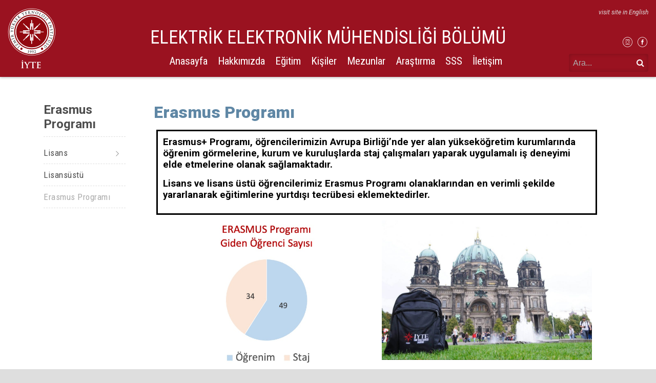

--- FILE ---
content_type: text/html; charset=UTF-8
request_url: https://eee.iyte.edu.tr/erasmus-programi/
body_size: 59998
content:
<!doctype html>
<html class="site no-js" lang="tr-TR">
<head>

	<meta charset="UTF-8">
	<meta http-equiv="X-UA-Compatible" content="IE=Edge"/>
	<meta name="viewport" content="width=device-width, initial-scale=1"/>

	<link rel="shortcut icon" href="https://eee.iyte.edu.tr/wp-content/themes/IYTE_Faculties/assets/favicons/favicon.ico">
<link rel="icon" type="image/png" sizes="16x16" href="https://eee.iyte.edu.tr/wp-content/themes/IYTE_Faculties/assets/favicons/favicon-16x16.png">
<link rel="icon" type="image/png" sizes="32x32" href="https://eee.iyte.edu.tr/wp-content/themes/IYTE_Faculties/assets/favicons/favicon-32x32.png">
<link rel="manifest" href="https://eee.iyte.edu.tr/wp-content/themes/IYTE_Faculties/assets/favicons/manifest.json">
<meta name="mobile-web-app-capable" content="yes">
<meta name="theme-color" content="#fff">
<meta name="application-name" content="&#x130;YTE Web Theme for Faculties">
<link rel="apple-touch-icon" sizes="57x57" href="https://eee.iyte.edu.tr/wp-content/themes/IYTE_Faculties/assets/favicons/apple-touch-icon-57x57.png">
<link rel="apple-touch-icon" sizes="60x60" href="https://eee.iyte.edu.tr/wp-content/themes/IYTE_Faculties/assets/favicons/apple-touch-icon-60x60.png">
<link rel="apple-touch-icon" sizes="72x72" href="https://eee.iyte.edu.tr/wp-content/themes/IYTE_Faculties/assets/favicons/apple-touch-icon-72x72.png">
<link rel="apple-touch-icon" sizes="76x76" href="https://eee.iyte.edu.tr/wp-content/themes/IYTE_Faculties/assets/favicons/apple-touch-icon-76x76.png">
<link rel="apple-touch-icon" sizes="114x114" href="https://eee.iyte.edu.tr/wp-content/themes/IYTE_Faculties/assets/favicons/apple-touch-icon-114x114.png">
<link rel="apple-touch-icon" sizes="120x120" href="https://eee.iyte.edu.tr/wp-content/themes/IYTE_Faculties/assets/favicons/apple-touch-icon-120x120.png">
<link rel="apple-touch-icon" sizes="144x144" href="https://eee.iyte.edu.tr/wp-content/themes/IYTE_Faculties/assets/favicons/apple-touch-icon-144x144.png">
<link rel="apple-touch-icon" sizes="152x152" href="https://eee.iyte.edu.tr/wp-content/themes/IYTE_Faculties/assets/favicons/apple-touch-icon-152x152.png">
<link rel="apple-touch-icon" sizes="167x167" href="https://eee.iyte.edu.tr/wp-content/themes/IYTE_Faculties/assets/favicons/apple-touch-icon-167x167.png">
<link rel="apple-touch-icon" sizes="180x180" href="https://eee.iyte.edu.tr/wp-content/themes/IYTE_Faculties/assets/favicons/apple-touch-icon-180x180.png">
<link rel="apple-touch-icon" sizes="1024x1024" href="https://eee.iyte.edu.tr/wp-content/themes/IYTE_Faculties/assets/favicons/apple-touch-icon-1024x1024.png">
<link rel="icon" type="image/png" sizes="228x228" href="https://eee.iyte.edu.tr/wp-content/themes/IYTE_Faculties/assets/favicons/coast-228x228.png">
<meta name="msapplication-TileColor" content="#fff">
<meta name="msapplication-TileImage" content="https://eee.iyte.edu.tr/wp-content/themes/IYTE_Faculties/assets/favicons/mstile-144x144.png">
<meta name="msapplication-config" content="https://eee.iyte.edu.tr/wp-content/themes/IYTE_Faculties/assets/favicons/browserconfig.xml">
<link rel="yandex-tableau-widget" href="https://eee.iyte.edu.tr/wp-content/themes/IYTE_Faculties/assets/favicons/yandex-browser-manifest.json">	<title>Erasmus Programı &#8211; Elektrik Elektronik Mühendisliği</title>
<script type="text/javascript">
	document.documentElement.className=document.documentElement.className.replace(/\bno-js\b/,'js');
</script>
<link rel='dns-prefetch' href='//eee.iyte.edu.tr' />
<link rel='dns-prefetch' href='//maps.googleapis.com' />
<link rel='dns-prefetch' href='//cdnjs.cloudflare.com' />
<link rel='dns-prefetch' href='//s.w.org' />
<link rel='stylesheet' id='icomoon-css'  href='https://eee.iyte.edu.tr/wp-content/plugins/elementor-iconbox/style.css?ver=0.5' type='text/css' media='all' />
<link rel='stylesheet' id='contact-form-7-css'  href='https://eee.iyte.edu.tr/wp-content/plugins/contact-form-7/includes/css/styles.css?ver=5.1.3' type='text/css' media='all' />
<link rel='stylesheet' id='essential_addons_elementor-slick-css-css'  href='https://eee.iyte.edu.tr/wp-content/plugins/essential-addons-elementor/assets/slick/slick.css?ver=4.9.8' type='text/css' media='all' />
<link rel='stylesheet' id='essential_addons_elementor-css-css'  href='https://eee.iyte.edu.tr/wp-content/plugins/essential-addons-elementor/assets/css/essential-addons-elementor.css?ver=4.9.8' type='text/css' media='all' />
<link rel='stylesheet' id='essential_addons_lightbox-css-css'  href='https://eee.iyte.edu.tr/wp-content/plugins/essential-addons-elementor/assets/css/lity.min.css?ver=4.9.8' type='text/css' media='all' />
<link rel='stylesheet' id='essential_addons_flipster-css-css'  href='https://eee.iyte.edu.tr/wp-content/plugins/essential-addons-elementor/assets/flip-carousel/jquery.flipster.min.css?ver=4.9.8' type='text/css' media='all' />
<link rel='stylesheet' id='essential_addons_odometer-css-css'  href='https://eee.iyte.edu.tr/wp-content/plugins/essential-addons-elementor/assets/css/odometer-theme-default.css?ver=4.9.8' type='text/css' media='all' />
<link rel='stylesheet' id='essential_addons_interactive-card-css-css'  href='https://eee.iyte.edu.tr/wp-content/plugins/essential-addons-elementor/assets/interactive-card/interactive-card.css?ver=4.9.8' type='text/css' media='all' />
<link rel='stylesheet' id='main-css'  href='https://eee.iyte.edu.tr/wp-content/themes/IYTE_Faculties/assets/css/main.css?ver=1571901450282' type='text/css' media='all' />
<link rel='stylesheet' id='tablepress-default-css'  href='https://eee.iyte.edu.tr/wp-content/plugins/tablepress/css/default.min.css?ver=1.9.1' type='text/css' media='all' />
<link rel='stylesheet' id='elementor-icons-css'  href='https://eee.iyte.edu.tr/wp-content/plugins/elementor/assets/lib/eicons/css/elementor-icons.min.css?ver=4.0.0' type='text/css' media='all' />
<link rel='stylesheet' id='font-awesome-css'  href='https://eee.iyte.edu.tr/wp-content/plugins/elementor/assets/lib/font-awesome/css/font-awesome.min.css?ver=4.7.0' type='text/css' media='all' />
<link rel='stylesheet' id='elementor-animations-css'  href='https://eee.iyte.edu.tr/wp-content/plugins/elementor/assets/lib/animations/animations.min.css?ver=2.3.8' type='text/css' media='all' />
<link rel='stylesheet' id='elementor-frontend-css'  href='https://eee.iyte.edu.tr/wp-content/plugins/elementor/assets/css/frontend.min.css?ver=2.3.8' type='text/css' media='all' />
<link rel='stylesheet' id='elementor-global-css'  href='https://eee.iyte.edu.tr/wp-content/uploads/sites/88/elementor/css/global.css?ver=1622297008' type='text/css' media='all' />
<link rel='stylesheet' id='elementor-post-53443-css'  href='https://eee.iyte.edu.tr/wp-content/uploads/sites/88/elementor/css/post-53443.css?ver=1663620520' type='text/css' media='all' />
<link rel='stylesheet' id='google-fonts-1-css'  href='https://fonts.googleapis.com/css?family=Roboto%3A100%2C100italic%2C200%2C200italic%2C300%2C300italic%2C400%2C400italic%2C500%2C500italic%2C600%2C600italic%2C700%2C700italic%2C800%2C800italic%2C900%2C900italic%7CRoboto+Slab%3A100%2C100italic%2C200%2C200italic%2C300%2C300italic%2C400%2C400italic%2C500%2C500italic%2C600%2C600italic%2C700%2C700italic%2C800%2C800italic%2C900%2C900italic&#038;ver=4.9.8' type='text/css' media='all' />
<script type='text/javascript' src='https://eee.iyte.edu.tr/wp-includes/js/jquery/jquery.js?ver=1.12.4'></script>
<script type='text/javascript' src='https://eee.iyte.edu.tr/wp-includes/js/jquery/jquery-migrate.min.js?ver=1.4.1'></script>
<script type='text/javascript' src='https://maps.googleapis.com/maps/api/js?key&#038;ver=1.0'></script>
<!--[if lt IE 9]>
<script type='text/javascript' integrity="sha384-qFIkRsVO/J5orlMvxK1sgAt2FXT67og+NyFTITYzvbIP1IJavVEKZM7YWczXkwpB" crossorigin="anonymous" src='//cdnjs.cloudflare.com/ajax/libs/html5shiv/3.7.3/html5shiv.min.js?ver=4.9.8'></script>
<![endif]-->
<script type='text/javascript' async defer src='https://eee.iyte.edu.tr/wp-content/themes/IYTE_Faculties/assets/js/core.js'></script>
<link rel="EditURI" type="application/rsd+xml" title="RSD" href="https://eee.iyte.edu.tr/xmlrpc.php?rsd" />
<link rel="wlwmanifest" type="application/wlwmanifest+xml" href="https://eee.iyte.edu.tr/wp-includes/wlwmanifest.xml" /> 

<link rel="canonical" href="https://eee.iyte.edu.tr/erasmus-programi/" />
<link rel='shortlink' href='https://eee.iyte.edu.tr/?p=53443' />

<!-- teachPress -->
<script type="text/javascript" src="https://eee.iyte.edu.tr/wp-content/plugins/teachpress/js/frontend.js?ver=6.2.4"></script>
<link type="text/css" href="https://eee.iyte.edu.tr/wp-content/plugins/teachpress/styles/teachpress_front.css?ver=6.2.4" rel="stylesheet" />
<!-- END teachPress -->
<link rel="alternate" href="https://eee.iyte.edu.tr/erasmus-programi/" hreflang="tr" />
<link rel="alternate" href="https://eee.iyte.edu.tr/en/erasmus/" hreflang="en" />
		<style type="text/css" id="wp-custom-css">
			.eael-interactive-promo figure figcaption, .eael-interactive-promo figure figcaption > a{
	display:flex;
	align-items:center;
	justify-content:center;
}
figure.effect-chico h2{
	padding:0;
}
.eael-team-item .eael-team-member-name {
    color: #4d4d4d !important;
    text-transform: initial;
    margin: 0 !important;
    line-height: 150%;
	letter-spacing:0
}

.eael-team-item .eael-team-content {
    padding: 10px 0;
}
.eael-team-item .eael-team-content .eael-team-text, .eael-team-item .eael-team-content .eael-team-member-position {
    margin: 0;
}

.elementor-icon-list-item a {
    font-weight: inherit !important;
    text-decoration: inherit !important;
}
.eael-team-item .eael-team-content .eael-team-member-position {
    color: #999 !important;
}		</style>
		
</head>
<body class="page-template-default page page-id-53443 elementor-default elementor-page elementor-page-53443">
	<!--closes in footer-->
	<div class="box_wrapper">

	
<div id="top">
	<div class="container-fluid">
		<div class="row">
			<div class="col-12 topmenu">
				<div class="brand">
					<a href="https://eee.iyte.edu.tr/">
												<img class="logo" src="https://eee.iyte.edu.tr/wp-content/themes/IYTE_Faculties/assets/img/logo-white-full-v.png" alt="İzmir Yüksek Teknoloji Enstitiüsü">
											</a>
				</div>

				<div class="nav nav--desktop">
					<h1 class="site_title">ELEKTRİK ELEKTRONİK MÜHENDİSLİĞİ BÖLÜMÜ</h1>
										<div class="hidden-md-down">
						<nav class="menu menu--primary"><ul class="menu__list menu__list--level-0"><li class="menu__item"><a href="https://eee.iyte.edu.tr/" class="menu__link">Anasayfa</a></li>
<li class="menu__item"><a href="https://eee.iyte.edu.tr/bolum-hakkinda/" class="menu__link">Hakkımızda</a></li>
<li class="menu__item menu__item--ancestor menu__item--parent menu__item--has-children"><a href="#Eğitim" class="menu__link">Eğitim</a><ul class="menu__list menu__list--submenu menu__list--level-1"><li class="menu__item menu__item--has-children"><a href="https://eee.iyte.edu.tr/lisans/" class="menu__link">Lisans</a><ul class="menu__list menu__list--submenu menu__list--level-2"><li class="menu__item"><a href="https://eee.iyte.edu.tr/staj/" class="menu__link">Staj</a></li>
<li class="menu__item"><a href="https://eee.iyte.edu.tr/proje-dersi/" class="menu__link">Bitirme Projesi</a></li>
<li class="menu__item"><a href="https://eee.iyte.edu.tr/co-op/" class="menu__link">Co-Op</a></li>
<li class="menu__item menu__item--has-children"><a href="#egitimplani" class="menu__link">Eğitim Planı</a><ul class="menu__list menu__list--submenu menu__list--level-3"><li class="menu__item"><a href="https://eee.iyte.edu.tr/wp-content/uploads/sites/88/2025/05/Egitim-Plani-TürkçeAKTS.pdf" class="menu__link">2023</a></li>
<li class="menu__item"><a href="https://eee.iyte.edu.tr/wp-content/uploads/sites/88/2025/09/Eğitim-Planı-TürkçeAKTS-2025.pdf" class="menu__link">2025</a></li>
</ul></li>
<li class="menu__item"><a href="https://eee.iyte.edu.tr/wp-content/uploads/sites/88/2025/05/Seçmeli-Ders-Listesi-Türkçe.pdf" class="menu__link">Seçmeli lisans dersleri listesi</a></li>
<li class="menu__item menu__item--has-children"><a href="#lisansdersicerikleri" class="menu__link">Lisans ders içerikleri</a><ul class="menu__list menu__list--submenu menu__list--level-3"><li class="menu__item"><a href="https://eee.iyte.edu.tr/wp-content/uploads/sites/88/2025/05/Ders-içerikleri-TürkçeAKTS.pdf" class="menu__link">2023</a></li>
<li class="menu__item"><a href="https://eee.iyte.edu.tr/wp-content/uploads/sites/88/2025/09/Ders-içerikleri-TürkçeAKTS-2025.pdf" class="menu__link">2025</a></li>
</ul></li>
<li class="menu__item"><a href="https://eee.iyte.edu.tr/wp-content/uploads/sites/88/2025/10/Mezuniyet-Dilekçe-Formatı.docx" class="menu__link">Mezuniyet dilekçe formatı</a></li>
</ul></li>
<li class="menu__item"><a href="https://eee.iyte.edu.tr/lisansustu/" class="menu__link">Lisansüstü</a></li>
<li class="menu__item menu__item--current"><a href="https://eee.iyte.edu.tr/erasmus-programi/" class="menu__link">Erasmus Programı</a></li>
</ul></li>
<li class="menu__item menu__item--has-children"><a href="#Kisiler" class="menu__link">Kişiler</a><ul class="menu__list menu__list--submenu menu__list--level-1"><li class="menu__item"><a href="https://eee.iyte.edu.tr/personel/" class="menu__link">Öğretim Üyeleri</a></li>
<li class="menu__item"><a href="https://eee.iyte.edu.tr/arastirma-gorevlileri/" class="menu__link">Araştırma Görevlileri</a></li>
<li class="menu__item"><a href="https://eee.iyte.edu.tr/idari-personel/" class="menu__link">İdari Personel</a></li>
<li class="menu__item"><a href="https://eee.iyte.edu.tr/emegi-gecenler/" class="menu__link">Emeği Geçenler</a></li>
</ul></li>
<li class="menu__item menu__item--has-children"><a href="#mezunlar" class="menu__link">Mezunlar</a><ul class="menu__list menu__list--submenu menu__list--level-1"><li class="menu__item"><a href="https://eee.iyte.edu.tr/mezunlarimizin-calisma-alanlari/" class="menu__link">Mezunlarımızın Çalışma Alanları</a></li>
<li class="menu__item"><a href="https://eee.iyte.edu.tr/mezun-roportaj-ve-videolari/" class="menu__link">Mezun Röportaj ve Videoları</a></li>
<li class="menu__item"><a href="https://eee.iyte.edu.tr/bolumumuzden-mezun-akademisyenler-2/" class="menu__link">Bölümümüzden Mezun Akademisyenler</a></li>
<li class="menu__item"><a href="https://eee.iyte.edu.tr/genc-mezunlarimizin-yenilikci-sirketleri/" class="menu__link">Mezunlarımızın Yenilikçi Şirketleri</a></li>
</ul></li>
<li class="menu__item menu__item--has-children"><a href="#arastirmalarimiz" class="menu__link">Araştırma</a><ul class="menu__list menu__list--submenu menu__list--level-1"><li class="menu__item"><a href="https://eee.iyte.edu.tr/arastirma-alanlari-2/" class="menu__link">Araştırma Alanları</a></li>
<li class="menu__item menu__item--has-children"><a href="#laboratuvar" class="menu__link">Araştırma Laboratuvarları</a><ul class="menu__list menu__list--submenu menu__list--level-2"><li class="menu__item"><a href="https://eee.iyte.edu.tr/antenna-rf-lab/" class="menu__link">Anten ve Mikrodalga Laboratuvarı</a></li>
<li class="menu__item"><a href="https://eee.iyte.edu.tr/biyolojik-esinli-cok-olcekli-haberlesme-laboratuvari/" class="menu__link">Biyolojik Esinli Çok Ölçekli Haberleşme Laboratuvarı</a></li>
<li class="menu__item"><a href="https://eee.iyte.edu.tr/biomedical-information-processing-lab/" class="menu__link">Biyomedikal Bilgi İşleme Laboratuvarı (BIPLAB)</a></li>
<li class="menu__item"><a href="https://eee.iyte.edu.tr/en/fiber-optic-sensors-lab/" class="menu__link">Fiber Optik Sensörler Laboratuvarı</a></li>
<li class="menu__item"><a href="https://eee.iyte.edu.tr/fotonik-arastirma-laboratuvari/" class="menu__link">Fotonik Araştırma Laboratuvarı</a></li>
<li class="menu__item"><a href="https://eee.iyte.edu.tr/gomulu-sistemler-ve-elektronik-laboratuvari/" class="menu__link">Gömülü Sistemler ve Elektronik Laboratuvarı</a></li>
<li class="menu__item"><a href="https://eee.iyte.edu.tr/hesaplamali-elektromagnetik-laboratuvari/" class="menu__link">Hesaplamalı Elektromagnetik Laboratuvarı</a></li>
<li class="menu__item"><a href="https://eee.iyte.edu.tr/kablosuz-ve-mobil-haberlesme-laboratuvari/" class="menu__link">Kablosuz ve Mobil Haberleşme Laboratuvarı</a></li>
<li class="menu__item"><a href="https://miralab.tr/" class="menu__link">Machine Intelligence Research and Applications Laboratory</a></li>
<li class="menu__item"><a href="https://eee.iyte.edu.tr/mems-nanoteknoloji/" class="menu__link">MEMS &amp; Nanoteknoloji</a></li>
<li class="menu__item"><a href="https://eee.iyte.edu.tr/ters-problemler-ve-bilissel-sistemler/" class="menu__link">Ters Problemler ve Bilişsel Sistemler</a></li>
<li class="menu__item"><a href="https://eee.iyte.edu.tr/yapay-zeka-laboratuvari/" class="menu__link">Yapay Zeka Laboratuvarı</a></li>
</ul></li>
<li class="menu__item"><a href="https://eee.iyte.edu.tr/projects/" class="menu__link">Projeler</a></li>
<li class="menu__item menu__item--has-children"><a href="#yayinlar" class="menu__link">Yayınlar</a><ul class="menu__list menu__list--submenu menu__list--level-2"><li class="menu__item"><a href="https://eee.iyte.edu.tr/2025-2/" class="menu__link">2025</a></li>
<li class="menu__item"><a href="https://eee.iyte.edu.tr/2024-2/" class="menu__link">2024</a></li>
<li class="menu__item"><a href="https://eee.iyte.edu.tr/2023-2/" class="menu__link">2023</a></li>
<li class="menu__item"><a href="https://eee.iyte.edu.tr/2022-2/" class="menu__link">2022</a></li>
<li class="menu__item"><a href="https://eee.iyte.edu.tr/2021-2/" class="menu__link">2021</a></li>
<li class="menu__item"><a href="https://eee.iyte.edu.tr/2020-2/" class="menu__link">2020</a></li>
<li class="menu__item"><a href="https://eee.iyte.edu.tr/yeni-yayinlar/" class="menu__link">2019</a></li>
<li class="menu__item"><a href="https://eee.iyte.edu.tr/2018-2/" class="menu__link">2018</a></li>
<li class="menu__item"><a href="https://eee.iyte.edu.tr/2017-2/" class="menu__link">2017</a></li>
<li class="menu__item"><a href="https://eee.iyte.edu.tr/arastirma-2/2016-2/" class="menu__link">2016</a></li>
<li class="menu__item"><a href="https://eee.iyte.edu.tr/arastirma-2/2015-2/" class="menu__link">2015</a></li>
<li class="menu__item"><a href="https://eee.iyte.edu.tr/arastirma-2/2014-2/" class="menu__link">2014</a></li>
<li class="menu__item"><a href="https://eee.iyte.edu.tr/arastirma-2/2013-2/" class="menu__link">2013</a></li>
<li class="menu__item"><a href="https://eee.iyte.edu.tr/2012-2/" class="menu__link">2012</a></li>
<li class="menu__item"><a href="https://eee.iyte.edu.tr/arastirma-2/2011-2/" class="menu__link">2011</a></li>
<li class="menu__item"><a href="https://eee.iyte.edu.tr/2000-2010/" class="menu__link">2000-2010</a></li>
<li class="menu__item"><a href="https://eee.iyte.edu.tr/arastirma-2/patentler/" class="menu__link">Patentler</a></li>
</ul></li>
</ul></li>
<li class="menu__item"><a href="https://eee.iyte.edu.tr/sss/" class="menu__link">SSS</a></li>
<li class="menu__item"><a href="https://eee.iyte.edu.tr/iletisim/" class="menu__link">İletişim</a></li>
</ul></nav>					</div>
				</div>

				<div class="top_right hidden-md-down">
					<div class="topmenu__lang">
												<a class="hover__animate" href="https://eee.iyte.edu.tr/en">visit site in English</a>
											</div>
					<div class="topmenu__quick">
						<!---->
					</div>
					<div class="topmenu__social socialmenu">
						<div class="nav nav--social">
														<a href="https://www.instagram.com/" target='_blank'>
								<span class="icon-instagram"></span>
							</a>
														<a href="http://facebook.com" target='_blank'>
								<span class="icon-facebook"></span>
							</a>
													</div>
					</div>
					<div class="header-search">
						<form id="search_form" action="https://eee.iyte.edu.tr/">
							<div class="search_form_wrapper">
								<input type="search" class="search-field" placeholder="Ara..." value="" name="s">
								<input type="hidden" name="searchType" value="s">
								<button><i class="fa fa-search"></i></button>
							</div>
							
						</form>
					</div>
				</div>

				<div class="toggle-mobile-menu hidden-lg-up">
					<a href="javascript:void(0);">
						<span class="icon-mobile-menu"></span>
					</a>
				</div>
			
			</div>
		</div>
	</div>
</div>

<div class="nav--mobile hidden-lg-up">
	<div id="mobilemenu" class="hidden nav">
		<div class="toggle-mobile-menu hidden-lg-up">
			<a href="javascript:void(0);">
				<span class="icon-close-circle"></span>
			</a>
		</div>
		<div class="topmenu__lang">
						<a class="hover__animate" href="https://eee.iyte.edu.tr/en">visit site in English</a>
					</div>
		<div class="header-search">
			<form id="search_form" action="https://eee.iyte.edu.tr/">
				<div class="search_form_wrapper">
					<input type="search" class="search-field" placeholder="Ara..." value="" name="s">
					<input type="hidden" name="searchType" value="s">
					<button><i class="fa fa-search"></i></button>
				</div>
				
			</form>
		</div>
		<nav class="menu menu--primary"><ul class="menu__list menu__list--level-0"><li class="menu__item"><a href="https://eee.iyte.edu.tr/" class="menu__link">Anasayfa</a></li>
<li class="menu__item"><a href="https://eee.iyte.edu.tr/bolum-hakkinda/" class="menu__link">Hakkımızda</a></li>
<li class="menu__item menu__item--ancestor menu__item--parent menu__item--has-children"><a href="#Eğitim" class="menu__link">Eğitim</a><ul class="menu__list menu__list--submenu menu__list--level-1"><li class="menu__item menu__item--has-children"><a href="https://eee.iyte.edu.tr/lisans/" class="menu__link">Lisans</a><ul class="menu__list menu__list--submenu menu__list--level-2"><li class="menu__item"><a href="https://eee.iyte.edu.tr/staj/" class="menu__link">Staj</a></li>
<li class="menu__item"><a href="https://eee.iyte.edu.tr/proje-dersi/" class="menu__link">Bitirme Projesi</a></li>
<li class="menu__item"><a href="https://eee.iyte.edu.tr/co-op/" class="menu__link">Co-Op</a></li>
<li class="menu__item menu__item--has-children"><a href="#egitimplani" class="menu__link">Eğitim Planı</a><ul class="menu__list menu__list--submenu menu__list--level-3"><li class="menu__item"><a href="https://eee.iyte.edu.tr/wp-content/uploads/sites/88/2025/05/Egitim-Plani-TürkçeAKTS.pdf" class="menu__link">2023</a></li>
<li class="menu__item"><a href="https://eee.iyte.edu.tr/wp-content/uploads/sites/88/2025/09/Eğitim-Planı-TürkçeAKTS-2025.pdf" class="menu__link">2025</a></li>
</ul></li>
<li class="menu__item"><a href="https://eee.iyte.edu.tr/wp-content/uploads/sites/88/2025/05/Seçmeli-Ders-Listesi-Türkçe.pdf" class="menu__link">Seçmeli lisans dersleri listesi</a></li>
<li class="menu__item menu__item--has-children"><a href="#lisansdersicerikleri" class="menu__link">Lisans ders içerikleri</a><ul class="menu__list menu__list--submenu menu__list--level-3"><li class="menu__item"><a href="https://eee.iyte.edu.tr/wp-content/uploads/sites/88/2025/05/Ders-içerikleri-TürkçeAKTS.pdf" class="menu__link">2023</a></li>
<li class="menu__item"><a href="https://eee.iyte.edu.tr/wp-content/uploads/sites/88/2025/09/Ders-içerikleri-TürkçeAKTS-2025.pdf" class="menu__link">2025</a></li>
</ul></li>
<li class="menu__item"><a href="https://eee.iyte.edu.tr/wp-content/uploads/sites/88/2025/10/Mezuniyet-Dilekçe-Formatı.docx" class="menu__link">Mezuniyet dilekçe formatı</a></li>
</ul></li>
<li class="menu__item"><a href="https://eee.iyte.edu.tr/lisansustu/" class="menu__link">Lisansüstü</a></li>
<li class="menu__item menu__item--current"><a href="https://eee.iyte.edu.tr/erasmus-programi/" class="menu__link">Erasmus Programı</a></li>
</ul></li>
<li class="menu__item menu__item--has-children"><a href="#Kisiler" class="menu__link">Kişiler</a><ul class="menu__list menu__list--submenu menu__list--level-1"><li class="menu__item"><a href="https://eee.iyte.edu.tr/personel/" class="menu__link">Öğretim Üyeleri</a></li>
<li class="menu__item"><a href="https://eee.iyte.edu.tr/arastirma-gorevlileri/" class="menu__link">Araştırma Görevlileri</a></li>
<li class="menu__item"><a href="https://eee.iyte.edu.tr/idari-personel/" class="menu__link">İdari Personel</a></li>
<li class="menu__item"><a href="https://eee.iyte.edu.tr/emegi-gecenler/" class="menu__link">Emeği Geçenler</a></li>
</ul></li>
<li class="menu__item menu__item--has-children"><a href="#mezunlar" class="menu__link">Mezunlar</a><ul class="menu__list menu__list--submenu menu__list--level-1"><li class="menu__item"><a href="https://eee.iyte.edu.tr/mezunlarimizin-calisma-alanlari/" class="menu__link">Mezunlarımızın Çalışma Alanları</a></li>
<li class="menu__item"><a href="https://eee.iyte.edu.tr/mezun-roportaj-ve-videolari/" class="menu__link">Mezun Röportaj ve Videoları</a></li>
<li class="menu__item"><a href="https://eee.iyte.edu.tr/bolumumuzden-mezun-akademisyenler-2/" class="menu__link">Bölümümüzden Mezun Akademisyenler</a></li>
<li class="menu__item"><a href="https://eee.iyte.edu.tr/genc-mezunlarimizin-yenilikci-sirketleri/" class="menu__link">Mezunlarımızın Yenilikçi Şirketleri</a></li>
</ul></li>
<li class="menu__item menu__item--has-children"><a href="#arastirmalarimiz" class="menu__link">Araştırma</a><ul class="menu__list menu__list--submenu menu__list--level-1"><li class="menu__item"><a href="https://eee.iyte.edu.tr/arastirma-alanlari-2/" class="menu__link">Araştırma Alanları</a></li>
<li class="menu__item menu__item--has-children"><a href="#laboratuvar" class="menu__link">Araştırma Laboratuvarları</a><ul class="menu__list menu__list--submenu menu__list--level-2"><li class="menu__item"><a href="https://eee.iyte.edu.tr/antenna-rf-lab/" class="menu__link">Anten ve Mikrodalga Laboratuvarı</a></li>
<li class="menu__item"><a href="https://eee.iyte.edu.tr/biyolojik-esinli-cok-olcekli-haberlesme-laboratuvari/" class="menu__link">Biyolojik Esinli Çok Ölçekli Haberleşme Laboratuvarı</a></li>
<li class="menu__item"><a href="https://eee.iyte.edu.tr/biomedical-information-processing-lab/" class="menu__link">Biyomedikal Bilgi İşleme Laboratuvarı (BIPLAB)</a></li>
<li class="menu__item"><a href="https://eee.iyte.edu.tr/en/fiber-optic-sensors-lab/" class="menu__link">Fiber Optik Sensörler Laboratuvarı</a></li>
<li class="menu__item"><a href="https://eee.iyte.edu.tr/fotonik-arastirma-laboratuvari/" class="menu__link">Fotonik Araştırma Laboratuvarı</a></li>
<li class="menu__item"><a href="https://eee.iyte.edu.tr/gomulu-sistemler-ve-elektronik-laboratuvari/" class="menu__link">Gömülü Sistemler ve Elektronik Laboratuvarı</a></li>
<li class="menu__item"><a href="https://eee.iyte.edu.tr/hesaplamali-elektromagnetik-laboratuvari/" class="menu__link">Hesaplamalı Elektromagnetik Laboratuvarı</a></li>
<li class="menu__item"><a href="https://eee.iyte.edu.tr/kablosuz-ve-mobil-haberlesme-laboratuvari/" class="menu__link">Kablosuz ve Mobil Haberleşme Laboratuvarı</a></li>
<li class="menu__item"><a href="https://miralab.tr/" class="menu__link">Machine Intelligence Research and Applications Laboratory</a></li>
<li class="menu__item"><a href="https://eee.iyte.edu.tr/mems-nanoteknoloji/" class="menu__link">MEMS &amp; Nanoteknoloji</a></li>
<li class="menu__item"><a href="https://eee.iyte.edu.tr/ters-problemler-ve-bilissel-sistemler/" class="menu__link">Ters Problemler ve Bilişsel Sistemler</a></li>
<li class="menu__item"><a href="https://eee.iyte.edu.tr/yapay-zeka-laboratuvari/" class="menu__link">Yapay Zeka Laboratuvarı</a></li>
</ul></li>
<li class="menu__item"><a href="https://eee.iyte.edu.tr/projects/" class="menu__link">Projeler</a></li>
<li class="menu__item menu__item--has-children"><a href="#yayinlar" class="menu__link">Yayınlar</a><ul class="menu__list menu__list--submenu menu__list--level-2"><li class="menu__item"><a href="https://eee.iyte.edu.tr/2025-2/" class="menu__link">2025</a></li>
<li class="menu__item"><a href="https://eee.iyte.edu.tr/2024-2/" class="menu__link">2024</a></li>
<li class="menu__item"><a href="https://eee.iyte.edu.tr/2023-2/" class="menu__link">2023</a></li>
<li class="menu__item"><a href="https://eee.iyte.edu.tr/2022-2/" class="menu__link">2022</a></li>
<li class="menu__item"><a href="https://eee.iyte.edu.tr/2021-2/" class="menu__link">2021</a></li>
<li class="menu__item"><a href="https://eee.iyte.edu.tr/2020-2/" class="menu__link">2020</a></li>
<li class="menu__item"><a href="https://eee.iyte.edu.tr/yeni-yayinlar/" class="menu__link">2019</a></li>
<li class="menu__item"><a href="https://eee.iyte.edu.tr/2018-2/" class="menu__link">2018</a></li>
<li class="menu__item"><a href="https://eee.iyte.edu.tr/2017-2/" class="menu__link">2017</a></li>
<li class="menu__item"><a href="https://eee.iyte.edu.tr/arastirma-2/2016-2/" class="menu__link">2016</a></li>
<li class="menu__item"><a href="https://eee.iyte.edu.tr/arastirma-2/2015-2/" class="menu__link">2015</a></li>
<li class="menu__item"><a href="https://eee.iyte.edu.tr/arastirma-2/2014-2/" class="menu__link">2014</a></li>
<li class="menu__item"><a href="https://eee.iyte.edu.tr/arastirma-2/2013-2/" class="menu__link">2013</a></li>
<li class="menu__item"><a href="https://eee.iyte.edu.tr/2012-2/" class="menu__link">2012</a></li>
<li class="menu__item"><a href="https://eee.iyte.edu.tr/arastirma-2/2011-2/" class="menu__link">2011</a></li>
<li class="menu__item"><a href="https://eee.iyte.edu.tr/2000-2010/" class="menu__link">2000-2010</a></li>
<li class="menu__item"><a href="https://eee.iyte.edu.tr/arastirma-2/patentler/" class="menu__link">Patentler</a></li>
</ul></li>
</ul></li>
<li class="menu__item"><a href="https://eee.iyte.edu.tr/sss/" class="menu__link">SSS</a></li>
<li class="menu__item"><a href="https://eee.iyte.edu.tr/iletisim/" class="menu__link">İletişim</a></li>
</ul></nav>		
		<div class="nav nav--social">
						<a href="https://www.instagram.com/" target='_blank'>
				<span class="icon-instagram"></span>
			</a>
			
			


						<a href="http://facebook.com" target='_blank'>
				<span class="icon-facebook"></span>
			</a>
			
			


										
		</div>
	</div>
</div>


<main id="page_53443">
        <!--article-->
    <section class="post_content">
        <div class="container">
            <div class="row">
                <div class="col-xxl-2 col-xl-2 col-md-12 hidden-lg-down">
                    
<aside class="page_sub_menu">
    <h2 class="parent_title">
    Erasmus Programı    </h2>
    
<nav class="menu menu--primary"><ul class="menu__list menu__list--level-0"><li class="menu__item menu__item--has-children"><a href="https://eee.iyte.edu.tr/lisans/" class="menu__link">Lisans</a><ul class="menu__list menu__list--submenu menu__list--level-1"><li class="menu__item"><a href="https://eee.iyte.edu.tr/staj/" class="menu__link">Staj</a></li>
<li class="menu__item"><a href="https://eee.iyte.edu.tr/proje-dersi/" class="menu__link">Bitirme Projesi</a></li>
<li class="menu__item"><a href="https://eee.iyte.edu.tr/co-op/" class="menu__link">Co-Op</a></li>
<li class="menu__item menu__item--has-children"><a href="#egitimplani" class="menu__link">Eğitim Planı</a><ul class="menu__list menu__list--submenu menu__list--level-2"><li class="menu__item"><a href="https://eee.iyte.edu.tr/wp-content/uploads/sites/88/2025/05/Egitim-Plani-TürkçeAKTS.pdf" class="menu__link">2023</a></li>
<li class="menu__item"><a href="https://eee.iyte.edu.tr/wp-content/uploads/sites/88/2025/09/Eğitim-Planı-TürkçeAKTS-2025.pdf" class="menu__link">2025</a></li>
</ul></li>
<li class="menu__item"><a href="https://eee.iyte.edu.tr/wp-content/uploads/sites/88/2025/05/Seçmeli-Ders-Listesi-Türkçe.pdf" class="menu__link">Seçmeli lisans dersleri listesi</a></li>
<li class="menu__item menu__item--has-children"><a href="#lisansdersicerikleri" class="menu__link">Lisans ders içerikleri</a><ul class="menu__list menu__list--submenu menu__list--level-2"><li class="menu__item"><a href="https://eee.iyte.edu.tr/wp-content/uploads/sites/88/2025/05/Ders-içerikleri-TürkçeAKTS.pdf" class="menu__link">2023</a></li>
<li class="menu__item"><a href="https://eee.iyte.edu.tr/wp-content/uploads/sites/88/2025/09/Ders-içerikleri-TürkçeAKTS-2025.pdf" class="menu__link">2025</a></li>
</ul></li>
<li class="menu__item"><a href="https://eee.iyte.edu.tr/wp-content/uploads/sites/88/2025/10/Mezuniyet-Dilekçe-Formatı.docx" class="menu__link">Mezuniyet dilekçe formatı</a></li>
</ul></li>
<li class="menu__item"><a href="https://eee.iyte.edu.tr/lisansustu/" class="menu__link">Lisansüstü</a></li>
<li class="menu__item menu__item--current"><a href="https://eee.iyte.edu.tr/erasmus-programi/" class="menu__link">Erasmus Programı</a></li>
</ul></nav>    
</aside>                </div>
                <div class="col-xxl-10 col-xl-10 col-md-12">
                    
<article class="post_article">
    <header>
        <div class="container">
            <div class="row">
                <div class="col-12">
                    <h1 class="post_title">Erasmus Programı</h1>
                    
                </div>
            </div>
        </div>
    </header>
    <main class="content">
        
        <section class="wysiwyg vanilla">
            <div class="container">
                <div class="row">
                    <div class="col-12">
                        		<div class="elementor elementor-53443">
			<div class="elementor-inner">
				<div class="elementor-section-wrap">
							<section data-id="3e52a78" class="elementor-element elementor-element-3e52a78 elementor-section-boxed elementor-section-height-default elementor-section-height-default elementor-section elementor-top-section" data-element_type="section">
						<div class="elementor-container elementor-column-gap-default">
				<div class="elementor-row">
				<div data-id="4558d6e" class="elementor-element elementor-element-4558d6e elementor-column elementor-col-100 elementor-top-column" data-element_type="column">
			<div class="elementor-column-wrap elementor-element-populated">
					<div class="elementor-widget-wrap">
				<div data-id="e5d2d03" class="elementor-element elementor-element-e5d2d03 elementor-widget elementor-widget-text-editor" data-element_type="text-editor.default">
				<div class="elementor-widget-container">
					<div class="elementor-text-editor elementor-clearfix"><h3 style="text-align: left;"><span style="color: #000000;">Erasmus+ Programı, öğrencilerimizin Avrupa Birliği’nde yer alan yükseköğretim kurumlarında öğrenim görmelerine, kurum ve kuruluşlarda staj çalışmaları yaparak uygulamalı iş deneyimi elde etmelerine olanak sağlamaktadır.</span></h3><h3 style="text-align: left;"><span style="color: #000000;">Lisans ve lisans üstü öğrencilerimiz Erasmus Programı olanaklarından en verimli şekilde yararlanarak eğitimlerine yurtdışı tecrübesi eklemektedirler.</span></h3></div>
				</div>
				</div>
						</div>
			</div>
		</div>
						</div>
			</div>
		</section>
				<section data-id="d021adb" class="elementor-element elementor-element-d021adb elementor-section-boxed elementor-section-height-default elementor-section-height-default elementor-section elementor-top-section" data-element_type="section">
						<div class="elementor-container elementor-column-gap-default">
				<div class="elementor-row">
				<div data-id="4cc2602" class="elementor-element elementor-element-4cc2602 elementor-column elementor-col-50 elementor-top-column" data-element_type="column">
			<div class="elementor-column-wrap elementor-element-populated">
					<div class="elementor-widget-wrap">
				<div data-id="2be9487" class="elementor-element elementor-element-2be9487 elementor-widget elementor-widget-image" data-element_type="image.default">
				<div class="elementor-widget-container">
					<div class="elementor-image">
										<img width="748" height="524" src="https://eee.iyte.edu.tr/wp-content/uploads/sites/88/2022/09/Erasmus-total-ogrenci-sayi.jpg" class="attachment-large size-large" alt="" srcset="https://eee.iyte.edu.tr/wp-content/uploads/sites/88/2022/09/Erasmus-total-ogrenci-sayi.jpg 748w, https://eee.iyte.edu.tr/wp-content/uploads/sites/88/2022/09/Erasmus-total-ogrenci-sayi-300x210.jpg 300w, https://eee.iyte.edu.tr/wp-content/uploads/sites/88/2022/09/Erasmus-total-ogrenci-sayi-331x232.jpg 331w, https://eee.iyte.edu.tr/wp-content/uploads/sites/88/2022/09/Erasmus-total-ogrenci-sayi-238x167.jpg 238w" sizes="(max-width: 748px) 100vw, 748px" />											</div>
				</div>
				</div>
						</div>
			</div>
		</div>
				<div data-id="36e116e" class="elementor-element elementor-element-36e116e elementor-column elementor-col-50 elementor-top-column" data-element_type="column">
			<div class="elementor-column-wrap elementor-element-populated">
					<div class="elementor-widget-wrap">
				<div data-id="ffec7c9" class="elementor-element elementor-element-ffec7c9 elementor-widget elementor-widget-image" data-element_type="image.default">
				<div class="elementor-widget-container">
					<div class="elementor-image">
										<img width="1024" height="682" src="https://eee.iyte.edu.tr/wp-content/uploads/sites/88/2022/09/erasmus_7-1024x682.jpg" class="attachment-large size-large" alt="" srcset="https://eee.iyte.edu.tr/wp-content/uploads/sites/88/2022/09/erasmus_7-1024x682.jpg 1024w, https://eee.iyte.edu.tr/wp-content/uploads/sites/88/2022/09/erasmus_7-300x200.jpg 300w, https://eee.iyte.edu.tr/wp-content/uploads/sites/88/2022/09/erasmus_7-768x511.jpg 768w, https://eee.iyte.edu.tr/wp-content/uploads/sites/88/2022/09/erasmus_7-350x232.jpg 350w, https://eee.iyte.edu.tr/wp-content/uploads/sites/88/2022/09/erasmus_7-251x167.jpg 251w" sizes="(max-width: 1024px) 100vw, 1024px" />											</div>
				</div>
				</div>
						</div>
			</div>
		</div>
						</div>
			</div>
		</section>
				<section data-id="fbee6a9" class="elementor-element elementor-element-fbee6a9 elementor-section-boxed elementor-section-height-default elementor-section-height-default elementor-section elementor-top-section" data-element_type="section">
						<div class="elementor-container elementor-column-gap-default">
				<div class="elementor-row">
				<div data-id="513be30" class="elementor-element elementor-element-513be30 elementor-column elementor-col-100 elementor-top-column" data-element_type="column">
			<div class="elementor-column-wrap elementor-element-populated">
					<div class="elementor-widget-wrap">
				<div data-id="afc06cb" class="elementor-element elementor-element-afc06cb elementor-widget elementor-widget-heading" data-element_type="heading.default">
				<div class="elementor-widget-container">
			<h2 class="elementor-heading-title elementor-size-default">Öğrencilerimizin Erasmus Öğrenim ve Staj Hareketliliği Deneyimleri</h2>		</div>
				</div>
						</div>
			</div>
		</div>
						</div>
			</div>
		</section>
				<section data-id="eefa584" class="elementor-element elementor-element-eefa584 elementor-section-boxed elementor-section-height-default elementor-section-height-default elementor-section elementor-top-section" data-element_type="section">
						<div class="elementor-container elementor-column-gap-default">
				<div class="elementor-row">
				<div data-id="6bd6b3b" class="elementor-element elementor-element-6bd6b3b elementor-column elementor-col-33 elementor-top-column" data-element_type="column">
			<div class="elementor-column-wrap elementor-element-populated">
					<div class="elementor-widget-wrap">
				<div data-id="92de870" class="elementor-element elementor-element-92de870 elementor-widget elementor-widget-image" data-element_type="image.default">
				<div class="elementor-widget-container">
					<div class="elementor-image">
											<a href="https://eee.iyte.edu.tr/ogrencilerimizin-erasmus-ogrenim-ve-staj-hareketliligi-deneyimleri/" data-elementor-open-lightbox="" target="_blank">
							<img width="471" height="446" src="https://eee.iyte.edu.tr/wp-content/uploads/sites/88/2022/09/Logo-Ersamus-deneyimler.png" class="attachment-large size-large" alt="" srcset="https://eee.iyte.edu.tr/wp-content/uploads/sites/88/2022/09/Logo-Ersamus-deneyimler.png 471w, https://eee.iyte.edu.tr/wp-content/uploads/sites/88/2022/09/Logo-Ersamus-deneyimler-300x284.png 300w, https://eee.iyte.edu.tr/wp-content/uploads/sites/88/2022/09/Logo-Ersamus-deneyimler-245x232.png 245w, https://eee.iyte.edu.tr/wp-content/uploads/sites/88/2022/09/Logo-Ersamus-deneyimler-176x167.png 176w" sizes="(max-width: 471px) 100vw, 471px" />								</a>
											</div>
				</div>
				</div>
						</div>
			</div>
		</div>
				<div data-id="c507ca0" class="elementor-element elementor-element-c507ca0 elementor-column elementor-col-66 elementor-top-column" data-element_type="column">
			<div class="elementor-column-wrap elementor-element-populated">
					<div class="elementor-widget-wrap">
				<div data-id="23b8d50" class="elementor-element elementor-element-23b8d50 elementor-widget elementor-widget-text-editor" data-element_type="text-editor.default">
				<div class="elementor-widget-container">
					<div class="elementor-text-editor elementor-clearfix"><p style="text-align: left;"><span style="color: #000000;">Lisans ve lisans üstü öğrencilerimiz Erasmus Programı olanaklarından en verimli şekilde yararlanarak eğitimlerine yurtdışı tecrübesi eklemektedirler. </span></p><p style="text-align: left;"><span style="color: #000000;">2022 yılı itibariyle 34 öğrencimiz stajlarından bir tanesini Erasmus kapsamında Avrupa&#8217;da  gerçekleştirirken 49 öğrencimiz eğitimlerinin bir yarıyılını Erasmus anlaşmalı üniversitelerde tamamlamıştır. Öğrencilerimizin tamamı Erasmus deneyimlerinden memnun kalmaktadır.</span></p><p><span style="color: #000000;">Erasmus anlaşmalı üniversiteler ağımızı genişletme yönünde bölümümüzde çalışmalar devam etmektedir.</span></p><p><span style="color: #000000;"><strong>Erasmus Öğrenim ve Staj Harekeliliği Deneyimleri için <a style="color: #000000;" href="https://eee.iyte.edu.tr/ogrencilerimizin-erasmus-ogrenim-ve-staj-hareketliligi-deneyimleri/" target="_blank" rel="noopener">tıklayınız</a>.</strong></span></p></div>
				</div>
				</div>
						</div>
			</div>
		</div>
						</div>
			</div>
		</section>
				<section data-id="0d02d0c" class="elementor-element elementor-element-0d02d0c elementor-section-boxed elementor-section-height-default elementor-section-height-default elementor-section elementor-top-section" data-element_type="section">
						<div class="elementor-container elementor-column-gap-default">
				<div class="elementor-row">
				<div data-id="665816d" class="elementor-element elementor-element-665816d elementor-column elementor-col-100 elementor-top-column" data-element_type="column">
			<div class="elementor-column-wrap elementor-element-populated">
					<div class="elementor-widget-wrap">
				<div data-id="f3e3660" class="elementor-element elementor-element-f3e3660 elementor-widget elementor-widget-heading" data-element_type="heading.default">
				<div class="elementor-widget-container">
			<h2 class="elementor-heading-title elementor-size-default">Erasmus Öğrenim hareketliliği kapsamında öğrencilerimizin eğitim gördüğü üniversiteler</h2>		</div>
				</div>
						</div>
			</div>
		</div>
						</div>
			</div>
		</section>
				<section data-id="556af42" class="elementor-element elementor-element-556af42 elementor-section-boxed elementor-section-height-default elementor-section-height-default elementor-section elementor-top-section" data-element_type="section">
						<div class="elementor-container elementor-column-gap-default">
				<div class="elementor-row">
				<div data-id="de431cd" class="elementor-element elementor-element-de431cd elementor-column elementor-col-100 elementor-top-column" data-element_type="column">
			<div class="elementor-column-wrap elementor-element-populated">
					<div class="elementor-widget-wrap">
				<div data-id="e11c1be" class="elementor-element elementor-element-e11c1be elementor-widget elementor-widget-text-editor" data-element_type="text-editor.default">
				<div class="elementor-widget-container">
					<div class="elementor-text-editor elementor-clearfix"><ul><li>Jönköping Universitet (<strong>İsveç</strong>)</li><li>Josip Juraj Strossmayer University of Osijek-UNIOS (<strong>Hırvatistan</strong>)</li><li>Management Center Innsbruck (<strong>Avusturya</strong>)</li><li>Politechnika Gdanska (<strong>Polonya</strong>)</li><li>Politecnico di Bari (<strong>İtalya</strong>)</li><li>Universita degli Studi di  Catania (<strong>İtalya</strong>)</li><li>Universita della Calabria (<strong>İtalya</strong>)</li><li>Universite de Mons  (<strong>Belçika</strong>)</li><li>Universite Grenoble Alpes (<strong>Fransa</strong>)</li><li>University of West Attica (<strong>Yunanistan</strong>)</li><li>Zagreb University of Applied Sciences (<strong>Hırvatistan</strong>)</li></ul></div>
				</div>
				</div>
						</div>
			</div>
		</div>
						</div>
			</div>
		</section>
				<section data-id="c06af18" class="elementor-element elementor-element-c06af18 elementor-section-boxed elementor-section-height-default elementor-section-height-default elementor-section elementor-top-section" data-element_type="section">
						<div class="elementor-container elementor-column-gap-default">
				<div class="elementor-row">
				<div data-id="7fedd72" class="elementor-element elementor-element-7fedd72 elementor-column elementor-col-100 elementor-top-column" data-element_type="column">
			<div class="elementor-column-wrap elementor-element-populated">
					<div class="elementor-widget-wrap">
				<div data-id="16de5e0" class="elementor-element elementor-element-16de5e0 elementor-widget elementor-widget-heading" data-element_type="heading.default">
				<div class="elementor-widget-container">
			<h2 class="elementor-heading-title elementor-size-default">Erasmus Staj hareketliliği kapsamında öğrencilerimizin stajlarını gerçekleştirdiği üniversiteler ve firmalar</h2>		</div>
				</div>
						</div>
			</div>
		</div>
						</div>
			</div>
		</section>
				<section data-id="4cbcac6" class="elementor-element elementor-element-4cbcac6 elementor-section-boxed elementor-section-height-default elementor-section-height-default elementor-section elementor-top-section" data-element_type="section">
						<div class="elementor-container elementor-column-gap-default">
				<div class="elementor-row">
				<div data-id="d862d26" class="elementor-element elementor-element-d862d26 elementor-column elementor-col-100 elementor-top-column" data-element_type="column">
			<div class="elementor-column-wrap elementor-element-populated">
					<div class="elementor-widget-wrap">
				<div data-id="9a01f19" class="elementor-element elementor-element-9a01f19 elementor-widget elementor-widget-text-editor" data-element_type="text-editor.default">
				<div class="elementor-widget-container">
					<div class="elementor-text-editor elementor-clearfix"><ul><li>Czech Technical University in Prague (<strong>Çek Cumhuriyeti</strong>)</li><li>Delft University of Technology  (<strong>Hollanda</strong>)</li><li>IDATASE GmbH (<strong>Almanya</strong>)</li><li>Ingeniarius, Lda.(<strong>Portekiz</strong>)</li><li>Saint Gobain CREE (<strong>Fransa</strong>)</li><li>SKIDATA AG (<strong>Avusturya</strong>)</li><li>Thales Alenia Space España (<strong>İspanya</strong>)</li><li>Universita Della Calabria (<strong>İtalya</strong>)</li><li>Universitaet Paderborn (<strong>Almanya</strong>)</li><li>Universitat Politecnica de Catalunya (<strong>İspanya</strong>)</li><li>Universite de Mons (<strong>Belçika</strong>)</li><li>Universite de Technologie de Troyes (<strong>Fransa</strong>)</li><li>Zodiac Cabin Controls GmbH (<strong>Almanya</strong>)</li></ul></div>
				</div>
				</div>
						</div>
			</div>
		</div>
						</div>
			</div>
		</section>
				<section data-id="90a6469" class="elementor-element elementor-element-90a6469 elementor-section-boxed elementor-section-height-default elementor-section-height-default elementor-section elementor-top-section" data-element_type="section">
						<div class="elementor-container elementor-column-gap-default">
				<div class="elementor-row">
				<div data-id="af21491" class="elementor-element elementor-element-af21491 elementor-column elementor-col-33 elementor-top-column" data-element_type="column">
			<div class="elementor-column-wrap elementor-element-populated">
					<div class="elementor-widget-wrap">
				<div data-id="2509b14" class="elementor-element elementor-element-2509b14 elementor-widget elementor-widget-image" data-element_type="image.default">
				<div class="elementor-widget-container">
					<div class="elementor-image">
										<img width="970" height="647" src="https://eee.iyte.edu.tr/wp-content/uploads/sites/88/2022/09/erasmus_6.jpg" class="attachment-large size-large" alt="" srcset="https://eee.iyte.edu.tr/wp-content/uploads/sites/88/2022/09/erasmus_6.jpg 970w, https://eee.iyte.edu.tr/wp-content/uploads/sites/88/2022/09/erasmus_6-300x200.jpg 300w, https://eee.iyte.edu.tr/wp-content/uploads/sites/88/2022/09/erasmus_6-768x512.jpg 768w, https://eee.iyte.edu.tr/wp-content/uploads/sites/88/2022/09/erasmus_6-348x232.jpg 348w, https://eee.iyte.edu.tr/wp-content/uploads/sites/88/2022/09/erasmus_6-250x167.jpg 250w" sizes="(max-width: 970px) 100vw, 970px" />											</div>
				</div>
				</div>
						</div>
			</div>
		</div>
				<div data-id="764a0a1" class="elementor-element elementor-element-764a0a1 elementor-column elementor-col-33 elementor-top-column" data-element_type="column">
			<div class="elementor-column-wrap elementor-element-populated">
					<div class="elementor-widget-wrap">
				<div data-id="636f44b" class="elementor-element elementor-element-636f44b elementor-widget elementor-widget-image" data-element_type="image.default">
				<div class="elementor-widget-container">
					<div class="elementor-image">
										<img width="720" height="540" src="https://eee.iyte.edu.tr/wp-content/uploads/sites/88/2022/09/Erasmus1.jpg" class="attachment-large size-large" alt="" srcset="https://eee.iyte.edu.tr/wp-content/uploads/sites/88/2022/09/Erasmus1.jpg 720w, https://eee.iyte.edu.tr/wp-content/uploads/sites/88/2022/09/Erasmus1-300x225.jpg 300w, https://eee.iyte.edu.tr/wp-content/uploads/sites/88/2022/09/Erasmus1-309x232.jpg 309w, https://eee.iyte.edu.tr/wp-content/uploads/sites/88/2022/09/Erasmus1-223x167.jpg 223w" sizes="(max-width: 720px) 100vw, 720px" />											</div>
				</div>
				</div>
						</div>
			</div>
		</div>
				<div data-id="02d86b6" class="elementor-element elementor-element-02d86b6 elementor-column elementor-col-33 elementor-top-column" data-element_type="column">
			<div class="elementor-column-wrap elementor-element-populated">
					<div class="elementor-widget-wrap">
				<div data-id="a06f88f" class="elementor-element elementor-element-a06f88f elementor-widget elementor-widget-image" data-element_type="image.default">
				<div class="elementor-widget-container">
					<div class="elementor-image">
										<img width="938" height="626" src="https://eee.iyte.edu.tr/wp-content/uploads/sites/88/2022/09/erasmus_8.jpg" class="attachment-large size-large" alt="" srcset="https://eee.iyte.edu.tr/wp-content/uploads/sites/88/2022/09/erasmus_8.jpg 938w, https://eee.iyte.edu.tr/wp-content/uploads/sites/88/2022/09/erasmus_8-300x200.jpg 300w, https://eee.iyte.edu.tr/wp-content/uploads/sites/88/2022/09/erasmus_8-768x513.jpg 768w, https://eee.iyte.edu.tr/wp-content/uploads/sites/88/2022/09/erasmus_8-348x232.jpg 348w, https://eee.iyte.edu.tr/wp-content/uploads/sites/88/2022/09/erasmus_8-250x167.jpg 250w" sizes="(max-width: 938px) 100vw, 938px" />											</div>
				</div>
				</div>
						</div>
			</div>
		</div>
						</div>
			</div>
		</section>
						</div>
			</div>
		</div>
		    
                    </div>
                </div>
            </div>
        </section>
        
    </main>
</article>
                </div>
            </div>
        </div>

    </section>

</main>
	


<footer class="footer">
    <div class="container">
        <!--
        <div class="row">
            <div class="col-12">
                <div class="footer__buttons">
                  
                </div>

            </div>
        </div>
        -->
        <div class="row">
            <div class="col-lg-12 col-md-12">
                
                <div class="footer__contact">
                    <h4>İYTE Elektrik Elektronik Mühendisliği Bölümü</h4>
                    <p><span class="icon-location"></span>  İYTE Elektrik Elektronik Mühendisliği Bölümü 35430 Urla / İzmir</p>
                    <p><span class="icon-phone"></span> +90 232 750 6510</p>
                    <p><span class="icon-mail"></span> <a href="mailto:neslihanuysal@iyte.edu.tr">neslihanuysal@iyte.edu.tr</a></p>
                </div>
            </div>
            
            
        </div>
        <div class="row">
            <div class="col-12">
                <div class="footer__copyright">
                    © Copyright İzmir Yüksek Teknoloji Enstitüsü - 2026                </div>
            </div>
        </div>
    </div>
</footer>


<script type='text/javascript'>
/* <![CDATA[ */
var wpcf7 = {"apiSettings":{"root":"https:\/\/eee.iyte.edu.tr\/wp-json\/contact-form-7\/v1","namespace":"contact-form-7\/v1"}};
/* ]]> */
</script>
<script type='text/javascript' src='https://eee.iyte.edu.tr/wp-content/plugins/contact-form-7/includes/js/scripts.js?ver=5.1.3'></script>
<script type='text/javascript' src='https://eee.iyte.edu.tr/wp-content/plugins/essential-addons-elementor/assets/js/eael-scripts.js?ver=1.0'></script>
<script type='text/javascript' src='https://eee.iyte.edu.tr/wp-content/plugins/essential-addons-elementor/assets/js/fancy-text.js?ver=1.0'></script>
<script type='text/javascript' src='https://eee.iyte.edu.tr/wp-content/plugins/essential-addons-elementor/assets/js/lity.min.js?ver=1.0'></script>
<script type='text/javascript' src='https://eee.iyte.edu.tr/wp-content/plugins/essential-addons-elementor/assets/js/countdown.min.js?ver=1.0'></script>
<script type='text/javascript' src='https://eee.iyte.edu.tr/wp-content/plugins/essential-addons-elementor/assets/js/waypoints.min.js?ver=1.0'></script>
<script type='text/javascript' src='https://eee.iyte.edu.tr/wp-content/plugins/essential-addons-elementor/assets/js/odometer.min.js?ver=1.0'></script>
<script type='text/javascript' src='https://eee.iyte.edu.tr/wp-content/plugins/essential-addons-elementor/assets/js/eael-instafeed.min.js?ver=1.0'></script>
<script type='text/javascript' src='https://eee.iyte.edu.tr/wp-content/plugins/essential-addons-elementor/assets/js/cocoen.min.js?ver=1.0'></script>
<script type='text/javascript' src='https://eee.iyte.edu.tr/wp-content/plugins/essential-addons-elementor/assets/slick/slick.min.js?ver=1.0'></script>
<script type='text/javascript' src='https://eee.iyte.edu.tr/wp-content/plugins/essential-addons-elementor/assets/flip-carousel/jquery.flipster.min.js?ver=1.0'></script>
<script type='text/javascript' src='https://eee.iyte.edu.tr/wp-content/plugins/essential-addons-elementor/assets/interactive-card/interactive-card.min.js?ver=1.0'></script>
<script type='text/javascript' src='https://eee.iyte.edu.tr/wp-content/plugins/essential-addons-elementor/assets/interactive-card/jquery.nicescroll.min.js?ver=1.0'></script>
<script type='text/javascript' src='https://eee.iyte.edu.tr/wp-content/plugins/essential-addons-elementor/assets/js/masonry.min.js?ver=1.0'></script>
<script type='text/javascript' src='https://eee.iyte.edu.tr/wp-content/plugins/essential-addons-elementor/assets/js/eael-load-more.js?ver=1.0'></script>
<script type='text/javascript' src='https://eee.iyte.edu.tr/wp-content/plugins/essential-addons-elementor/assets/js/vertical-timeline.js?ver=1.0'></script>
<script type='text/javascript' src='https://eee.iyte.edu.tr/wp-content/plugins/essential-addons-elementor/assets/js/jquery.tablesorter.min.js?ver=1.0'></script>
<script type='text/javascript' src='https://eee.iyte.edu.tr/wp-content/plugins/essential-addons-elementor/assets/social-feeds/doT.min.js?ver=1.0'></script>
<script type='text/javascript' src='https://eee.iyte.edu.tr/wp-content/plugins/essential-addons-elementor/assets/social-feeds/moment.js?ver=1.0'></script>
<script type='text/javascript' src='https://eee.iyte.edu.tr/wp-content/plugins/essential-addons-elementor/assets/social-feeds/jquery.socialfeed.js?ver=1.0'></script>
<script type='text/javascript' src='https://eee.iyte.edu.tr/wp-content/plugins/essential-addons-elementor/assets/social-feeds/codebird.js?ver=1.0'></script>
<script type='text/javascript' src='https://eee.iyte.edu.tr/wp-content/plugins/essential-addons-elementor/assets/js/mixitup.min.js?ver=1.0'></script>
<script type='text/javascript' src='https://eee.iyte.edu.tr/wp-content/plugins/essential-addons-elementor/assets/js/jquery.magnific-popup.min.js?ver=1.0'></script>
<script type='text/javascript' src='https://eee.iyte.edu.tr/wp-content/plugins/essential-addons-elementor/assets/js/typed.min.js?ver=1.0'></script>
<script type='text/javascript'>
/* <![CDATA[ */
var eaelPostList = {"ajax_url":"https:\/\/eee.iyte.edu.tr\/wp-admin\/admin-ajax.php"};
/* ]]> */
</script>
<script type='text/javascript' src='https://eee.iyte.edu.tr/wp-content/plugins/essential-addons-elementor/assets/js/eael-post-list.js?ver=1.0'></script>
<script type='text/javascript' src='https://eee.iyte.edu.tr/wp-content/plugins/essential-addons-elementor/assets/js/gmap.js?ver=1.0'></script>
<script type='text/javascript'>
/* <![CDATA[ */
var eaelMailchimp = {"ajax_url":"https:\/\/eee.iyte.edu.tr\/wp-admin\/admin-ajax.php"};
/* ]]> */
</script>
<script type='text/javascript' src='https://eee.iyte.edu.tr/wp-content/plugins/essential-addons-elementor/assets/js/mailchimp.js?ver=1.0'></script>
<script type='text/javascript' src='https://eee.iyte.edu.tr/wp-content/plugins/essential-addons-elementor/assets/js/one-page-nav.js?ver=1.0'></script>
<script type='text/javascript' src='https://eee.iyte.edu.tr/wp-content/plugins/essential-addons-elementor/assets/js/swiper.jquery.min.js?ver=1.0'></script>
<script type='text/javascript' src='https://eee.iyte.edu.tr/wp-content/plugins/essential-addons-elementor/assets/js/tipso.js?ver=1.0'></script>
<script type='text/javascript' src='https://eee.iyte.edu.tr/wp-content/themes/IYTE_Faculties/assets/js/main.js?ver=1571901450282'></script>
<script type='text/javascript' src='https://eee.iyte.edu.tr/wp-content/plugins/page-links-to/js/new-tab.min.js?ver=3.1.2'></script>
<script type='text/javascript' src='https://eee.iyte.edu.tr/wp-includes/js/wp-embed.min.js?ver=4.9.8'></script>
<script type='text/javascript' src='https://eee.iyte.edu.tr/wp-includes/js/jquery/ui/position.min.js?ver=1.11.4'></script>
<script type='text/javascript' src='https://eee.iyte.edu.tr/wp-content/plugins/elementor/assets/lib/dialog/dialog.min.js?ver=4.4.1'></script>
<script type='text/javascript' src='https://eee.iyte.edu.tr/wp-content/plugins/elementor/assets/lib/waypoints/waypoints.min.js?ver=4.0.2'></script>
<script type='text/javascript' src='https://eee.iyte.edu.tr/wp-content/plugins/elementor/assets/lib/swiper/swiper.jquery.min.js?ver=4.4.3'></script>
<script type='text/javascript'>
/* <![CDATA[ */
var elementorFrontendConfig = {"isEditMode":"","is_rtl":"","breakpoints":{"xs":0,"sm":480,"md":768,"lg":1025,"xl":1440,"xxl":1600},"version":"2.3.8","urls":{"assets":"https:\/\/eee.iyte.edu.tr\/wp-content\/plugins\/elementor\/assets\/"},"settings":{"page":[],"general":{"elementor_global_image_lightbox":"yes","elementor_enable_lightbox_in_editor":"yes"}},"post":{"id":53443,"title":"Erasmus Program\u0131","excerpt":""}};
/* ]]> */
</script>
<script type='text/javascript' src='https://eee.iyte.edu.tr/wp-content/plugins/elementor/assets/js/frontend.min.js?ver=2.3.8'></script>

</div>

</body>
</html>


--- FILE ---
content_type: text/css
request_url: https://eee.iyte.edu.tr/wp-content/uploads/sites/88/elementor/css/global.css?ver=1622297008
body_size: 12513
content:
.elementor-widget-heading.elementor-widget-heading .elementor-heading-title{color:#6ec1e4;}.elementor-widget-heading .elementor-heading-title{font-family:"Roboto", Sans-serif;font-weight:600;}.elementor-widget-image .widget-image-caption{color:#7a7a7a;font-family:"Roboto", Sans-serif;font-weight:400;}.elementor-widget-text-editor{color:#7a7a7a;font-family:"Roboto", Sans-serif;font-weight:400;}.elementor-widget-text-editor.elementor-drop-cap-view-stacked .elementor-drop-cap{background-color:#6ec1e4;}.elementor-widget-text-editor.elementor-drop-cap-view-framed .elementor-drop-cap, .elementor-widget-text-editor.elementor-drop-cap-view-default .elementor-drop-cap{color:#6ec1e4;border-color:#6ec1e4;}.elementor-widget-button a.elementor-button, .elementor-widget-button .elementor-button{font-family:"Roboto", Sans-serif;font-weight:500;background-color:#61ce70;}.elementor-widget-divider .elementor-divider-separator{border-top-color:#7a7a7a;}.elementor-widget-image-box .elementor-image-box-content .elementor-image-box-title{color:#6ec1e4;font-family:"Roboto", Sans-serif;font-weight:600;}.elementor-widget-image-box .elementor-image-box-content .elementor-image-box-description{color:#7a7a7a;font-family:"Roboto", Sans-serif;font-weight:400;}.elementor-widget-icon.elementor-view-stacked .elementor-icon{background-color:#6ec1e4;}.elementor-widget-icon.elementor-view-framed .elementor-icon, .elementor-widget-icon.elementor-view-default .elementor-icon{color:#6ec1e4;border-color:#6ec1e4;}.elementor-widget-icon-box.elementor-view-stacked .elementor-icon{background-color:#6ec1e4;}.elementor-widget-icon-box.elementor-view-framed .elementor-icon, .elementor-widget-icon-box.elementor-view-default .elementor-icon{color:#6ec1e4;border-color:#6ec1e4;}.elementor-widget-icon-box .elementor-icon-box-content .elementor-icon-box-title{color:#6ec1e4;font-family:"Roboto", Sans-serif;font-weight:600;}.elementor-widget-icon-box .elementor-icon-box-content .elementor-icon-box-description{color:#7a7a7a;font-family:"Roboto", Sans-serif;font-weight:400;}.elementor-widget-star-rating .elementor-star-rating__title{color:#7a7a7a;font-family:"Roboto", Sans-serif;font-weight:400;}.elementor-widget-image-gallery .gallery-item .gallery-caption{font-family:"Roboto", Sans-serif;font-weight:500;}.elementor-widget-image-carousel .elementor-image-carousel-caption{font-family:"Roboto", Sans-serif;font-weight:500;}.elementor-widget-icon-list .elementor-icon-list-item:not(:last-child):after{border-color:#7a7a7a;}.elementor-widget-icon-list .elementor-icon-list-icon i{color:#6ec1e4;}.elementor-widget-icon-list .elementor-icon-list-text{color:#54595f;}.elementor-widget-icon-list .elementor-icon-list-item{font-family:"Roboto", Sans-serif;font-weight:400;}.elementor-widget-counter .elementor-counter-number-wrapper{color:#6ec1e4;font-family:"Roboto", Sans-serif;font-weight:600;}.elementor-widget-counter .elementor-counter-title{color:#54595f;font-family:"Roboto Slab", Sans-serif;font-weight:400;}.elementor-widget-progress .elementor-progress-wrapper .elementor-progress-bar{background-color:#6ec1e4;}.elementor-widget-progress .elementor-title{color:#6ec1e4;font-family:"Roboto", Sans-serif;font-weight:400;}.elementor-widget-testimonial .elementor-testimonial-content{color:#7a7a7a;font-family:"Roboto", Sans-serif;font-weight:400;}.elementor-widget-testimonial .elementor-testimonial-name{color:#6ec1e4;font-family:"Roboto", Sans-serif;font-weight:600;}.elementor-widget-testimonial .elementor-testimonial-job{color:#54595f;font-family:"Roboto Slab", Sans-serif;font-weight:400;}.elementor-widget-tabs .elementor-tab-title{color:#6ec1e4;font-family:"Roboto", Sans-serif;font-weight:600;}.elementor-widget-tabs .elementor-tab-title.elementor-active{color:#61ce70;}.elementor-widget-tabs .elementor-tab-content{color:#7a7a7a;font-family:"Roboto", Sans-serif;font-weight:400;}.elementor-widget-accordion .elementor-accordion .elementor-tab-title{color:#6ec1e4;font-family:"Roboto", Sans-serif;font-weight:600;}.elementor-widget-accordion .elementor-accordion .elementor-tab-title.elementor-active{color:#61ce70;}.elementor-widget-accordion .elementor-accordion .elementor-tab-content{color:#7a7a7a;font-family:"Roboto", Sans-serif;font-weight:400;}.elementor-widget-toggle .elementor-toggle .elementor-tab-title{color:#6ec1e4;font-family:"Roboto", Sans-serif;font-weight:600;}.elementor-widget-toggle .elementor-toggle .elementor-tab-title.elementor-active{color:#61ce70;}.elementor-widget-toggle .elementor-toggle .elementor-tab-content{color:#7a7a7a;font-family:"Roboto", Sans-serif;font-weight:400;}.elementor-widget-alert .elementor-alert-title{font-family:"Roboto", Sans-serif;font-weight:600;}.elementor-widget-alert .elementor-alert-description{font-family:"Roboto", Sans-serif;font-weight:400;}.elementor-widget-eael-post-grid .eael-entry-title{font-family:"Roboto", Sans-serif;font-weight:600;}.elementor-widget-eael-post-grid .eael-grid-post-excerpt p{font-family:"Roboto", Sans-serif;font-weight:400;}.elementor-widget-eael-post-grid .eael-entry-meta > div{font-family:"Roboto", Sans-serif;font-weight:400;}.elementor-widget-eael-post-carousel .eael-entry-title{font-family:"Roboto", Sans-serif;font-weight:600;}.elementor-widget-eael-post-carousel .eael-grid-post-excerpt p{font-family:"Roboto", Sans-serif;font-weight:400;}.elementor-widget-eael-post-carousel .eael-entry-meta > div{font-family:"Roboto", Sans-serif;font-weight:400;}.elementor-widget-eael-post-block .eael-entry-title{font-family:"Roboto", Sans-serif;font-weight:600;}.elementor-widget-eael-post-block .eael-grid-post-excerpt p{font-family:"Roboto", Sans-serif;font-weight:400;}.elementor-widget-eael-post-block .eael-entry-meta > div, .elementor-widget-eael-post-block .eael-entry-meta > span{font-family:"Roboto", Sans-serif;font-weight:400;}.elementor-widget-eael-post-timeline .eael-timeline-post-title h2{font-family:"Roboto", Sans-serif;font-weight:600;}.elementor-widget-eael-post-timeline .eael-timeline-post-excerpt p{font-family:"Roboto", Sans-serif;font-weight:400;}.elementor-widget-eael-fancy-text .eael-fancy-text-prefix{font-family:"Roboto", Sans-serif;font-weight:600;}.elementor-widget-eael-fancy-text .eael-fancy-text-strings, .elementor-widget-eael-fancy-text .typed-cursor{font-family:"Roboto", Sans-serif;font-weight:600;}.elementor-widget-eael-fancy-text .eael-fancy-text-suffix{font-family:"Roboto", Sans-serif;font-weight:600;}.elementor-widget-eael-lightbox .eael-lightbox-open-btn{font-family:"Roboto", Sans-serif;font-weight:600;}.elementor-widget-eael-interactive-promo .eael-interactive-promo figure figcaption h2{font-family:"Roboto", Sans-serif;font-weight:600;}.elementor-widget-eael-interactive-promo .eael-interactive-promo figure p{font-family:"Roboto", Sans-serif;font-weight:600;}.elementor-widget-eael-creative-button .eael-creative-button{font-family:"Roboto", Sans-serif;font-weight:600;}.elementor-widget-eael-countdown .eael-countdown-digits::after{font-family:"Roboto Slab", Sans-serif;font-weight:400;}.elementor-widget-eael-countdown .eael-countdown-digits{font-family:"Roboto Slab", Sans-serif;font-weight:400;}.elementor-widget-eael-countdown .eael-countdown-label{font-family:"Roboto Slab", Sans-serif;font-weight:400;}.elementor-widget-eael-divider .eael-divider-text{font-family:"Roboto", Sans-serif;font-weight:500;}.elementor-widget-eael-instafeed .eael-insta-likes-comments > p{font-family:"Roboto Slab", Sans-serif;font-weight:400;}.elementor-widget-eael-instafeed .eael-insta-info-wrap{font-family:"Roboto Slab", Sans-serif;font-weight:400;}.elementor-widget-eael-contact-form-7 .eael-contact-form-7 .eael-contact-form-7-title{font-family:"Roboto", Sans-serif;font-weight:500;}.elementor-widget-eael-contact-form-7 .eael-contact-form-7 .eael-contact-form-7-description{font-family:"Roboto", Sans-serif;font-weight:500;}.elementor-widget-eael-contact-form-7 .eael-contact-form-7 .wpcf7-form-control.wpcf7-text, .elementor-widget-eael-contact-form-7 .eael-contact-form-7 .wpcf7-form-control.wpcf7-textarea, .elementor-widget-eael-contact-form-7 .eael-contact-form-7 .wpcf7-form-control.wpcf7-select{font-family:"Roboto", Sans-serif;font-weight:500;}.elementor-widget-eael-contact-form-7 .eael-contact-form-7 .wpcf7-form label{font-family:"Roboto", Sans-serif;font-weight:500;}.elementor-widget-eael-contact-form-7 .eael-contact-form-7 .wpcf7-form-control::-webkit-input-placeholder{font-family:"Roboto", Sans-serif;font-weight:500;}.elementor-widget-eael-contact-form-7 .eael-contact-form-7 .wpcf7-form input[type="submit"]{font-family:"Roboto", Sans-serif;font-weight:500;}.elementor-widget-eael-contact-form-7 .eael-contact-form-7 .wpcf7-validation-errors{font-family:"Roboto", Sans-serif;font-weight:500;}.elementor-widget-eael-static-product .eael-static-product-btn{font-family:"Roboto", Sans-serif;font-weight:600;}.elementor-widget-eael-static-product .eael-static-product-thumb-overlay > a{font-family:"Roboto", Sans-serif;font-weight:600;}.elementor-widget-eael-static-product .eael-static-product-details > h2{font-family:"Roboto", Sans-serif;font-weight:600;}.elementor-widget-eael-static-product .eael-static-product-details > p{font-family:"Roboto", Sans-serif;font-weight:600;}.elementor-widget-eael-price-menu .eael-restaurant-menu .eael-restaurant-menu-title{font-family:"Roboto", Sans-serif;font-weight:500;}.elementor-widget-eael-price-menu .eael-restaurant-menu .eael-restaurant-menu-price-discount{font-family:"Roboto", Sans-serif;font-weight:500;}.elementor-widget-eael-price-menu .eael-restaurant-menu .eael-restaurant-menu-price-original{font-family:"Roboto", Sans-serif;font-weight:500;}.elementor-widget-eael-price-menu .eael-restaurant-menu-description{font-family:"Roboto", Sans-serif;font-weight:500;}.elementor-widget-eael-logo-carousel .eael-logo-carousel-title{font-family:"Roboto", Sans-serif;font-weight:500;}.elementor-widget-eael-content-timeline .eael-content-timeline-content h2 a{font-family:"Roboto", Sans-serif;font-weight:600;}.elementor-widget-eael-content-timeline .eael-content-timeline-content p{font-family:"Roboto", Sans-serif;font-weight:400;}.elementor-widget-eael-content-timeline .eael-content-timeline-content .eael-date{font-family:"Roboto", Sans-serif;font-weight:400;}.elementor-widget-eael-post-list .eael-post-list-header .header-title .title{font-family:"Roboto", Sans-serif;font-weight:400;}.elementor-widget-eael-post-list .eael-post-list-header .post-categories a{font-family:"Roboto", Sans-serif;font-weight:400;}.elementor-widget-eael-post-list .eael-post-list-featured-wrap .featured-content .eael-post-list-title, .elementor-widget-eael-post-list .eael-post-list-featured-wrap .featured-content .eael-post-list-title a{font-family:"Roboto", Sans-serif;font-weight:600;}.elementor-widget-eael-post-list .eael-post-list-featured-wrap .featured-content p{font-family:"Roboto", Sans-serif;font-weight:400;}.elementor-widget-eael-post-list .eael-post-list-featured-wrap .featured-content .meta{font-family:"Roboto", Sans-serif;font-weight:400;}.elementor-widget-eael-post-list .eael-post-list-content .eael-post-list-title, .elementor-widget-eael-post-list .eael-post-list-content .eael-post-list-title a{font-family:"Roboto", Sans-serif;font-weight:600;}.elementor-widget-eael-post-list .eael-post-list-content p{font-family:"Roboto", Sans-serif;font-weight:400;}.elementor-widget-eael-post-list .eael-post-list-content .meta{font-family:"Roboto", Sans-serif;font-weight:400;}.elementor-widget-eael-toggle .eael-primary-toggle-label{font-family:"Roboto", Sans-serif;font-weight:500;}.elementor-widget-eael-toggle .eael-secondary-toggle-label{font-family:"Roboto", Sans-serif;font-weight:500;}.elementor-widget-eael-toggle .eael-toggle-content-wrap{font-family:"Roboto", Sans-serif;font-weight:500;}.elementor-widget-eael-one-page-nav .eael-nav-dot-tooltip{font-family:"Roboto", Sans-serif;font-weight:500;}.elementor-widget-eael-team-member-carousel .eael-tm-name{font-family:"Roboto", Sans-serif;font-weight:500;}.elementor-widget-eael-team-member-carousel .eael-tm-title-divider{border-bottom-color:#6ec1e4;}.elementor-widget-eael-team-member-carousel .eael-tm-position{font-family:"Roboto", Sans-serif;font-weight:500;}.elementor-widget-eael-team-member-carousel .eael-tm-position-divider{border-bottom-color:#6ec1e4;}.elementor-widget-eael-team-member-carousel .eael-tm-description{font-family:"Roboto", Sans-serif;font-weight:500;}.elementor-widget-eael-team-member-carousel .eael-tm-description-divider{border-bottom-color:#6ec1e4;}.eael-tooltip-{{ID}}{font-family:"Roboto", Sans-serif;font-weight:500;}

--- FILE ---
content_type: text/css
request_url: https://eee.iyte.edu.tr/wp-content/uploads/sites/88/elementor/css/post-53443.css?ver=1663620520
body_size: 533
content:
.elementor-53443 .elementor-element.elementor-element-3e52a78{border-style:solid;transition:background 0.3s, border 0.3s, border-radius 0.3s, box-shadow 0.3s;}.elementor-53443 .elementor-element.elementor-element-3e52a78 > .elementor-background-overlay{transition:background 0.3s, border-radius 0.3s, opacity 0.3s;}.elementor-53443 .elementor-element.elementor-element-90a6469{border-style:solid;transition:background 0.3s, border 0.3s, border-radius 0.3s, box-shadow 0.3s;}.elementor-53443 .elementor-element.elementor-element-90a6469 > .elementor-background-overlay{transition:background 0.3s, border-radius 0.3s, opacity 0.3s;}